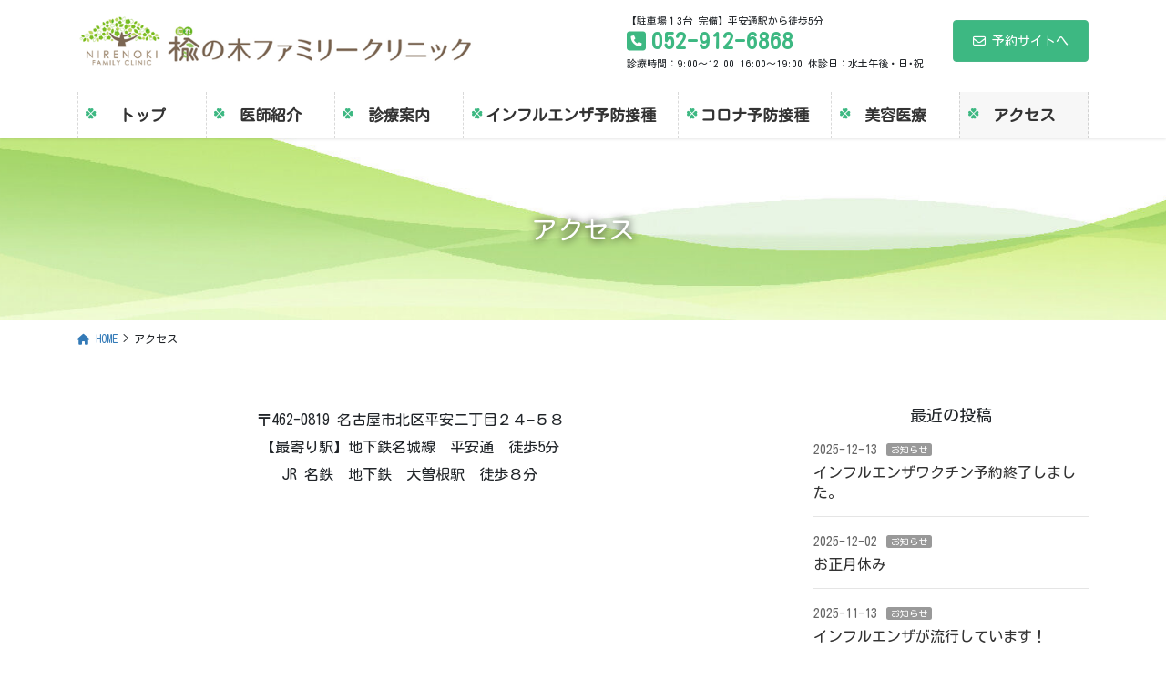

--- FILE ---
content_type: text/html; charset=UTF-8
request_url: https://nirenoki-clinic.com/access
body_size: 12916
content:
<!DOCTYPE html>
<html lang="ja">
<head>
<meta charset="utf-8">
<meta http-equiv="X-UA-Compatible" content="IE=edge">
<meta name="viewport" content="width=device-width, initial-scale=1">
<title>アクセス | 大曽根･平安通の内科・小児科の「楡の木ファミリークリニック」</title>
<meta name='robots' content='max-image-preview:large' />
<link rel='dns-prefetch' href='//webfonts.xserver.jp' />
<link rel='dns-prefetch' href='//www.googletagmanager.com' />
<link rel='dns-prefetch' href='//s.w.org' />
<link rel="alternate" type="application/rss+xml" title="大曽根･平安通の内科・小児科の「楡の木ファミリークリニック」 &raquo; フィード" href="https://nirenoki-clinic.com/feed" />
<link rel="alternate" type="application/rss+xml" title="大曽根･平安通の内科・小児科の「楡の木ファミリークリニック」 &raquo; コメントフィード" href="https://nirenoki-clinic.com/comments/feed" />
<meta name="description" content="〒462-0819 名古屋市北区平安二丁目２４−５８【最寄り駅】地下鉄名城線　平安通　徒歩5分JR 名鉄　地下鉄　大曽根駅　徒歩８分&nbsp;" /><script type="text/javascript">
window._wpemojiSettings = {"baseUrl":"https:\/\/s.w.org\/images\/core\/emoji\/14.0.0\/72x72\/","ext":".png","svgUrl":"https:\/\/s.w.org\/images\/core\/emoji\/14.0.0\/svg\/","svgExt":".svg","source":{"concatemoji":"https:\/\/nirenoki-clinic.com\/wp-includes\/js\/wp-emoji-release.min.js?ver=6.0.11"}};
/*! This file is auto-generated */
!function(e,a,t){var n,r,o,i=a.createElement("canvas"),p=i.getContext&&i.getContext("2d");function s(e,t){var a=String.fromCharCode,e=(p.clearRect(0,0,i.width,i.height),p.fillText(a.apply(this,e),0,0),i.toDataURL());return p.clearRect(0,0,i.width,i.height),p.fillText(a.apply(this,t),0,0),e===i.toDataURL()}function c(e){var t=a.createElement("script");t.src=e,t.defer=t.type="text/javascript",a.getElementsByTagName("head")[0].appendChild(t)}for(o=Array("flag","emoji"),t.supports={everything:!0,everythingExceptFlag:!0},r=0;r<o.length;r++)t.supports[o[r]]=function(e){if(!p||!p.fillText)return!1;switch(p.textBaseline="top",p.font="600 32px Arial",e){case"flag":return s([127987,65039,8205,9895,65039],[127987,65039,8203,9895,65039])?!1:!s([55356,56826,55356,56819],[55356,56826,8203,55356,56819])&&!s([55356,57332,56128,56423,56128,56418,56128,56421,56128,56430,56128,56423,56128,56447],[55356,57332,8203,56128,56423,8203,56128,56418,8203,56128,56421,8203,56128,56430,8203,56128,56423,8203,56128,56447]);case"emoji":return!s([129777,127995,8205,129778,127999],[129777,127995,8203,129778,127999])}return!1}(o[r]),t.supports.everything=t.supports.everything&&t.supports[o[r]],"flag"!==o[r]&&(t.supports.everythingExceptFlag=t.supports.everythingExceptFlag&&t.supports[o[r]]);t.supports.everythingExceptFlag=t.supports.everythingExceptFlag&&!t.supports.flag,t.DOMReady=!1,t.readyCallback=function(){t.DOMReady=!0},t.supports.everything||(n=function(){t.readyCallback()},a.addEventListener?(a.addEventListener("DOMContentLoaded",n,!1),e.addEventListener("load",n,!1)):(e.attachEvent("onload",n),a.attachEvent("onreadystatechange",function(){"complete"===a.readyState&&t.readyCallback()})),(e=t.source||{}).concatemoji?c(e.concatemoji):e.wpemoji&&e.twemoji&&(c(e.twemoji),c(e.wpemoji)))}(window,document,window._wpemojiSettings);
</script>
<style type="text/css">
img.wp-smiley,
img.emoji {
	display: inline !important;
	border: none !important;
	box-shadow: none !important;
	height: 1em !important;
	width: 1em !important;
	margin: 0 0.07em !important;
	vertical-align: -0.1em !important;
	background: none !important;
	padding: 0 !important;
}
</style>
	<link rel='stylesheet' id='vkExUnit_common_style-css'  href='https://nirenoki-clinic.com/wp-content/plugins/vk-all-in-one-expansion-unit/assets/css/vkExUnit_style.css?ver=9.81.3.0' type='text/css' media='all' />
<style id='vkExUnit_common_style-inline-css' type='text/css'>
:root {--ver_page_top_button_url:url(https://nirenoki-clinic.com/wp-content/plugins/vk-all-in-one-expansion-unit/assets/images/to-top-btn-icon.svg);}@font-face {font-weight: normal;font-style: normal;font-family: "vk_sns";src: url("https://nirenoki-clinic.com/wp-content/plugins/vk-all-in-one-expansion-unit/inc/sns/icons/fonts/vk_sns.eot?-bq20cj");src: url("https://nirenoki-clinic.com/wp-content/plugins/vk-all-in-one-expansion-unit/inc/sns/icons/fonts/vk_sns.eot?#iefix-bq20cj") format("embedded-opentype"),url("https://nirenoki-clinic.com/wp-content/plugins/vk-all-in-one-expansion-unit/inc/sns/icons/fonts/vk_sns.woff?-bq20cj") format("woff"),url("https://nirenoki-clinic.com/wp-content/plugins/vk-all-in-one-expansion-unit/inc/sns/icons/fonts/vk_sns.ttf?-bq20cj") format("truetype"),url("https://nirenoki-clinic.com/wp-content/plugins/vk-all-in-one-expansion-unit/inc/sns/icons/fonts/vk_sns.svg?-bq20cj#vk_sns") format("svg");}
</style>
<link rel='stylesheet' id='wp-block-library-css'  href='https://nirenoki-clinic.com/wp-includes/css/dist/block-library/style.min.css?ver=6.0.11' type='text/css' media='all' />
<style id='global-styles-inline-css' type='text/css'>
body{--wp--preset--color--black: #000000;--wp--preset--color--cyan-bluish-gray: #abb8c3;--wp--preset--color--white: #ffffff;--wp--preset--color--pale-pink: #f78da7;--wp--preset--color--vivid-red: #cf2e2e;--wp--preset--color--luminous-vivid-orange: #ff6900;--wp--preset--color--luminous-vivid-amber: #fcb900;--wp--preset--color--light-green-cyan: #7bdcb5;--wp--preset--color--vivid-green-cyan: #00d084;--wp--preset--color--pale-cyan-blue: #8ed1fc;--wp--preset--color--vivid-cyan-blue: #0693e3;--wp--preset--color--vivid-purple: #9b51e0;--wp--preset--gradient--vivid-cyan-blue-to-vivid-purple: linear-gradient(135deg,rgba(6,147,227,1) 0%,rgb(155,81,224) 100%);--wp--preset--gradient--light-green-cyan-to-vivid-green-cyan: linear-gradient(135deg,rgb(122,220,180) 0%,rgb(0,208,130) 100%);--wp--preset--gradient--luminous-vivid-amber-to-luminous-vivid-orange: linear-gradient(135deg,rgba(252,185,0,1) 0%,rgba(255,105,0,1) 100%);--wp--preset--gradient--luminous-vivid-orange-to-vivid-red: linear-gradient(135deg,rgba(255,105,0,1) 0%,rgb(207,46,46) 100%);--wp--preset--gradient--very-light-gray-to-cyan-bluish-gray: linear-gradient(135deg,rgb(238,238,238) 0%,rgb(169,184,195) 100%);--wp--preset--gradient--cool-to-warm-spectrum: linear-gradient(135deg,rgb(74,234,220) 0%,rgb(151,120,209) 20%,rgb(207,42,186) 40%,rgb(238,44,130) 60%,rgb(251,105,98) 80%,rgb(254,248,76) 100%);--wp--preset--gradient--blush-light-purple: linear-gradient(135deg,rgb(255,206,236) 0%,rgb(152,150,240) 100%);--wp--preset--gradient--blush-bordeaux: linear-gradient(135deg,rgb(254,205,165) 0%,rgb(254,45,45) 50%,rgb(107,0,62) 100%);--wp--preset--gradient--luminous-dusk: linear-gradient(135deg,rgb(255,203,112) 0%,rgb(199,81,192) 50%,rgb(65,88,208) 100%);--wp--preset--gradient--pale-ocean: linear-gradient(135deg,rgb(255,245,203) 0%,rgb(182,227,212) 50%,rgb(51,167,181) 100%);--wp--preset--gradient--electric-grass: linear-gradient(135deg,rgb(202,248,128) 0%,rgb(113,206,126) 100%);--wp--preset--gradient--midnight: linear-gradient(135deg,rgb(2,3,129) 0%,rgb(40,116,252) 100%);--wp--preset--duotone--dark-grayscale: url('#wp-duotone-dark-grayscale');--wp--preset--duotone--grayscale: url('#wp-duotone-grayscale');--wp--preset--duotone--purple-yellow: url('#wp-duotone-purple-yellow');--wp--preset--duotone--blue-red: url('#wp-duotone-blue-red');--wp--preset--duotone--midnight: url('#wp-duotone-midnight');--wp--preset--duotone--magenta-yellow: url('#wp-duotone-magenta-yellow');--wp--preset--duotone--purple-green: url('#wp-duotone-purple-green');--wp--preset--duotone--blue-orange: url('#wp-duotone-blue-orange');--wp--preset--font-size--small: 13px;--wp--preset--font-size--medium: 20px;--wp--preset--font-size--large: 36px;--wp--preset--font-size--x-large: 42px;}.has-black-color{color: var(--wp--preset--color--black) !important;}.has-cyan-bluish-gray-color{color: var(--wp--preset--color--cyan-bluish-gray) !important;}.has-white-color{color: var(--wp--preset--color--white) !important;}.has-pale-pink-color{color: var(--wp--preset--color--pale-pink) !important;}.has-vivid-red-color{color: var(--wp--preset--color--vivid-red) !important;}.has-luminous-vivid-orange-color{color: var(--wp--preset--color--luminous-vivid-orange) !important;}.has-luminous-vivid-amber-color{color: var(--wp--preset--color--luminous-vivid-amber) !important;}.has-light-green-cyan-color{color: var(--wp--preset--color--light-green-cyan) !important;}.has-vivid-green-cyan-color{color: var(--wp--preset--color--vivid-green-cyan) !important;}.has-pale-cyan-blue-color{color: var(--wp--preset--color--pale-cyan-blue) !important;}.has-vivid-cyan-blue-color{color: var(--wp--preset--color--vivid-cyan-blue) !important;}.has-vivid-purple-color{color: var(--wp--preset--color--vivid-purple) !important;}.has-black-background-color{background-color: var(--wp--preset--color--black) !important;}.has-cyan-bluish-gray-background-color{background-color: var(--wp--preset--color--cyan-bluish-gray) !important;}.has-white-background-color{background-color: var(--wp--preset--color--white) !important;}.has-pale-pink-background-color{background-color: var(--wp--preset--color--pale-pink) !important;}.has-vivid-red-background-color{background-color: var(--wp--preset--color--vivid-red) !important;}.has-luminous-vivid-orange-background-color{background-color: var(--wp--preset--color--luminous-vivid-orange) !important;}.has-luminous-vivid-amber-background-color{background-color: var(--wp--preset--color--luminous-vivid-amber) !important;}.has-light-green-cyan-background-color{background-color: var(--wp--preset--color--light-green-cyan) !important;}.has-vivid-green-cyan-background-color{background-color: var(--wp--preset--color--vivid-green-cyan) !important;}.has-pale-cyan-blue-background-color{background-color: var(--wp--preset--color--pale-cyan-blue) !important;}.has-vivid-cyan-blue-background-color{background-color: var(--wp--preset--color--vivid-cyan-blue) !important;}.has-vivid-purple-background-color{background-color: var(--wp--preset--color--vivid-purple) !important;}.has-black-border-color{border-color: var(--wp--preset--color--black) !important;}.has-cyan-bluish-gray-border-color{border-color: var(--wp--preset--color--cyan-bluish-gray) !important;}.has-white-border-color{border-color: var(--wp--preset--color--white) !important;}.has-pale-pink-border-color{border-color: var(--wp--preset--color--pale-pink) !important;}.has-vivid-red-border-color{border-color: var(--wp--preset--color--vivid-red) !important;}.has-luminous-vivid-orange-border-color{border-color: var(--wp--preset--color--luminous-vivid-orange) !important;}.has-luminous-vivid-amber-border-color{border-color: var(--wp--preset--color--luminous-vivid-amber) !important;}.has-light-green-cyan-border-color{border-color: var(--wp--preset--color--light-green-cyan) !important;}.has-vivid-green-cyan-border-color{border-color: var(--wp--preset--color--vivid-green-cyan) !important;}.has-pale-cyan-blue-border-color{border-color: var(--wp--preset--color--pale-cyan-blue) !important;}.has-vivid-cyan-blue-border-color{border-color: var(--wp--preset--color--vivid-cyan-blue) !important;}.has-vivid-purple-border-color{border-color: var(--wp--preset--color--vivid-purple) !important;}.has-vivid-cyan-blue-to-vivid-purple-gradient-background{background: var(--wp--preset--gradient--vivid-cyan-blue-to-vivid-purple) !important;}.has-light-green-cyan-to-vivid-green-cyan-gradient-background{background: var(--wp--preset--gradient--light-green-cyan-to-vivid-green-cyan) !important;}.has-luminous-vivid-amber-to-luminous-vivid-orange-gradient-background{background: var(--wp--preset--gradient--luminous-vivid-amber-to-luminous-vivid-orange) !important;}.has-luminous-vivid-orange-to-vivid-red-gradient-background{background: var(--wp--preset--gradient--luminous-vivid-orange-to-vivid-red) !important;}.has-very-light-gray-to-cyan-bluish-gray-gradient-background{background: var(--wp--preset--gradient--very-light-gray-to-cyan-bluish-gray) !important;}.has-cool-to-warm-spectrum-gradient-background{background: var(--wp--preset--gradient--cool-to-warm-spectrum) !important;}.has-blush-light-purple-gradient-background{background: var(--wp--preset--gradient--blush-light-purple) !important;}.has-blush-bordeaux-gradient-background{background: var(--wp--preset--gradient--blush-bordeaux) !important;}.has-luminous-dusk-gradient-background{background: var(--wp--preset--gradient--luminous-dusk) !important;}.has-pale-ocean-gradient-background{background: var(--wp--preset--gradient--pale-ocean) !important;}.has-electric-grass-gradient-background{background: var(--wp--preset--gradient--electric-grass) !important;}.has-midnight-gradient-background{background: var(--wp--preset--gradient--midnight) !important;}.has-small-font-size{font-size: var(--wp--preset--font-size--small) !important;}.has-medium-font-size{font-size: var(--wp--preset--font-size--medium) !important;}.has-large-font-size{font-size: var(--wp--preset--font-size--large) !important;}.has-x-large-font-size{font-size: var(--wp--preset--font-size--x-large) !important;}
</style>
<link rel='stylesheet' id='contact-form-7-css'  href='https://nirenoki-clinic.com/wp-content/plugins/contact-form-7/includes/css/styles.css?ver=5.6.3' type='text/css' media='all' />
<link rel='stylesheet' id='veu-cta-css'  href='https://nirenoki-clinic.com/wp-content/plugins/vk-all-in-one-expansion-unit/inc/call-to-action/package/css/style.css?ver=9.81.3.0' type='text/css' media='all' />
<link rel='stylesheet' id='bootstrap-4-style-css'  href='https://nirenoki-clinic.com/wp-content/themes/lightning-pro/library/bootstrap-4/css/bootstrap.min.css?ver=4.5.0' type='text/css' media='all' />
<link rel='stylesheet' id='lightning-common-style-css'  href='https://nirenoki-clinic.com/wp-content/themes/lightning-pro/assets/css/common.css?ver=8.17.1' type='text/css' media='all' />
<style id='lightning-common-style-inline-css' type='text/css'>
/* vk-mobile-nav */:root {--vk-mobile-nav-menu-btn-bg-src: url("https://nirenoki-clinic.com/wp-content/themes/lightning-pro/inc/vk-mobile-nav/package/images/vk-menu-btn-black.svg");--vk-mobile-nav-menu-btn-close-bg-src: url("https://nirenoki-clinic.com/wp-content/themes/lightning-pro/inc/vk-mobile-nav/package/images/vk-menu-close-black.svg");--vk-menu-acc-icon-open-black-bg-src: url("https://nirenoki-clinic.com/wp-content/themes/lightning-pro/inc/vk-mobile-nav/package/images/vk-menu-acc-icon-open-black.svg");--vk-menu-acc-icon-open-white-bg-src: url("https://nirenoki-clinic.com/wp-content/themes/lightning-pro/inc/vk-mobile-nav/package/images/vk-menu-acc-icon-open-white.svg");--vk-menu-acc-icon-close-black-bg-src: url("https://nirenoki-clinic.com/wp-content/themes/lightning-pro/inc/vk-mobile-nav/package/images/vk-menu-close-black.svg");--vk-menu-acc-icon-close-white-bg-src: url("https://nirenoki-clinic.com/wp-content/themes/lightning-pro/inc/vk-mobile-nav/package/images/vk-menu-close-white.svg");}
</style>
<link rel='stylesheet' id='lightning-design-style-css'  href='https://nirenoki-clinic.com/wp-content/plugins/lightning-skin-pale/bs4/css/style.css?ver=8.1.9' type='text/css' media='all' />
<style id='lightning-design-style-inline-css' type='text/css'>
/* ltg common custom */:root {--vk-menu-acc-btn-border-color:#333;--vk-color-primary:#3db882;--color-key:#3db882;--color-key-dark:#49b787;}.bbp-submit-wrapper .button.submit { background-color:#49b787 ; }.bbp-submit-wrapper .button.submit:hover { background-color:#3db882 ; }.veu_color_txt_key { color:#49b787 ; }.veu_color_bg_key { background-color:#49b787 ; }.veu_color_border_key { border-color:#49b787 ; }.btn-default { border-color:#3db882;color:#3db882;}.btn-default:focus,.btn-default:hover { border-color:#3db882;background-color: #3db882; }.wp-block-search__button,.btn-primary { background-color:#3db882;border-color:#49b787; }.wp-block-search__button:focus,.wp-block-search__button:hover,.btn-primary:not(:disabled):not(.disabled):active,.btn-primary:focus,.btn-primary:hover { background-color:#49b787;border-color:#3db882; }.btn-outline-primary { color : #3db882 ; border-color:#3db882; }.btn-outline-primary:not(:disabled):not(.disabled):active,.btn-outline-primary:focus,.btn-outline-primary:hover { color : #fff; background-color:#3db882;border-color:#49b787; }a { color:#337ab7; }
/* Pro Title Design */ h2,.mainSection .cart_totals h2,h2.mainSection-title { background-color:unset;position: relative;border:none;padding:unset;margin-left: auto;margin-right: auto;border-radius:unset;outline: unset;outline-offset: unset;box-shadow: unset;content:none;overflow: unset;text-align:center;}h2 a,.mainSection .cart_totals h2 a,h2.mainSection-title a { color:#333;}h2::before,.mainSection .cart_totals h2::before,h2.mainSection-title::before { background-color:unset;position: relative;border:none;padding:unset;margin-left: auto;margin-right: auto;border-radius:unset;outline: unset;outline-offset: unset;box-shadow: unset;content:none;overflow: unset;}h2::after,.mainSection .cart_totals h2::after,h2.mainSection-title::after { background-color:unset;position: relative;border:none;padding:unset;margin-left: auto;margin-right: auto;border-radius:unset;outline: unset;outline-offset: unset;box-shadow: unset;content:none;overflow: unset;}.siteContent .subSection-title,.siteContent .widget .subSection-title { background-color:unset;position: relative;border:none;padding:unset;margin-left: auto;margin-right: auto;border-radius:unset;outline: unset;outline-offset: unset;box-shadow: unset;content:none;overflow: unset;text-align:center;}.siteContent .subSection-title a,.siteContent .widget .subSection-title a { color:#333;}.siteContent .subSection-title::before,.siteContent .widget .subSection-title::before { background-color:unset;position: relative;border:none;padding:unset;margin-left: auto;margin-right: auto;border-radius:unset;outline: unset;outline-offset: unset;box-shadow: unset;content:none;overflow: unset;}.siteContent .subSection-title::after,.siteContent .widget .subSection-title::after { background-color:unset;position: relative;border:none;padding:unset;margin-left: auto;margin-right: auto;border-radius:unset;outline: unset;outline-offset: unset;box-shadow: unset;content:none;overflow: unset;}.siteFooter .subSection-title { background-color:unset;position: relative;border:none;padding:unset;margin-left: auto;margin-right: auto;border-radius:unset;outline: unset;outline-offset: unset;box-shadow: unset;content:none;overflow: unset;text-align:left;}.siteFooter .subSection-title a { color:#333;}.siteFooter .subSection-title::before { background-color:unset;position: relative;border:none;padding:unset;margin-left: auto;margin-right: auto;border-radius:unset;outline: unset;outline-offset: unset;box-shadow: unset;content:none;overflow: unset;}.siteFooter .subSection-title::after { background-color:unset;position: relative;border:none;padding:unset;margin-left: auto;margin-right: auto;border-radius:unset;outline: unset;outline-offset: unset;box-shadow: unset;content:none;overflow: unset;}h3 { background-color:unset;position: relative;border:none;padding:unset;margin-left: auto;margin-right: auto;border-radius:unset;outline: unset;outline-offset: unset;box-shadow: unset;content:none;overflow: unset;color:#333;border:none;padding: 0.6em 0.7em 0.5em;margin-bottom:1.2em;border-left:solid 2px #3db882;background-color:transparent;text-align:left;}h3 a { color:#333;}h3::before { background-color:unset;position: relative;border:none;padding:unset;margin-left: auto;margin-right: auto;border-radius:unset;outline: unset;outline-offset: unset;box-shadow: unset;content:none;overflow: unset;}h3::after { background-color:unset;position: relative;border:none;padding:unset;margin-left: auto;margin-right: auto;border-radius:unset;outline: unset;outline-offset: unset;box-shadow: unset;content:none;overflow: unset;}h4 { background-color:unset;position: relative;border:none;padding:unset;margin-left: auto;margin-right: auto;border-radius:unset;outline: unset;outline-offset: unset;box-shadow: unset;content:none;overflow: unset;color:#333;padding: 0.6em 0 0.5em;margin-bottom:1.2em;border-bottom: 1px solid #ccc;background-color:transparent;text-align:left;}h4 a { color:#333;}h4::before { background-color:unset;position: relative;border:none;padding:unset;margin-left: auto;margin-right: auto;border-radius:unset;outline: unset;outline-offset: unset;box-shadow: unset;content:none;overflow: unset;}h4::after { background-color:unset;position: relative;border:none;padding:unset;margin-left: auto;margin-right: auto;border-radius:unset;outline: unset;outline-offset: unset;box-shadow: unset;content:none;overflow: unset;content: "";line-height: 0;display: block;overflow: hidden;position: absolute;left:0;bottom: -1px;width: 30%;border-bottom: 1px solid #3db882;margin-left: 0;height:inherit;}h5 { background-color:unset;position: relative;border:none;padding:unset;margin-left: auto;margin-right: auto;border-radius:unset;outline: unset;outline-offset: unset;box-shadow: unset;content:none;overflow: unset;color:#333;border:none;display: flex;align-items: center;text-align: center;margin-bottom:1.2em;padding:0;}h5 a { color:#333;}h5::before { content: "";flex-grow: 1;border-bottom: 1px solid #333;margin-right: 1em;top: unset;position: unset;width: unset;border-top: none;}h5::after { content: "";flex-grow: 1;border-bottom: 1px solid #333;margin-left: 1em;bottom: unset;position: unset;width: unset;border-top: none;}h6 { background-color:unset;position: relative;border:none;padding:unset;margin-left: auto;margin-right: auto;border-radius:unset;outline: unset;outline-offset: unset;box-shadow: unset;content:none;overflow: unset;background-color:#3db882;padding: 0.6em 0.7em 0.5em;margin-bottom:1.2em;color:#fff;border-radius:4px;}h6 a { color:#fff;}h6::before { background-color:unset;position: relative;border:none;padding:unset;margin-left: auto;margin-right: auto;border-radius:unset;outline: unset;outline-offset: unset;box-shadow: unset;content:none;overflow: unset;}h6::after { background-color:unset;position: relative;border:none;padding:unset;margin-left: auto;margin-right: auto;border-radius:unset;outline: unset;outline-offset: unset;box-shadow: unset;content:none;overflow: unset;}
/* page header */:root{--vk-page-header-url : url(https://nirenoki-clinic.com/wp-content/uploads/2021/09/5012629_m-e1631782680976.jpg);}@media ( max-width:575.98px ){:root{--vk-page-header-url : url(https://nirenoki-clinic.com/wp-content/uploads/2021/09/5012629_m-e1631782680976.jpg);}}.page-header{ position:relative;color:#ffffff;text-shadow:0px 0px 10px #0a0a0a;text-align:center;background-color:#ffffff;background: var(--vk-page-header-url, url(https://nirenoki-clinic.com/wp-content/uploads/2021/09/5012629_m-e1631782680976.jpg) ) no-repeat 50% center;background-size: cover;}
/* Font switch */.navbar-brand.siteHeader_logo{ font-family:"Kosugi Maru",sans-serif;font-display: swap;}.gMenu_name,.vk-mobile-nav .menu,.mobile-fix-nav-menu{ font-family:"Kosugi Maru",sans-serif;font-display: swap;}.gMenu_description{ font-family:"Kosugi Maru",sans-serif;font-display: swap;}h1,h2,h3,h4,h5,h6,dt,.page-header_pageTitle,.mainSection-title,.subSection-title,.veu_leadTxt,.lead{ font-family:"Kosugi Maru",sans-serif;font-display: swap;}body{ font-family:"Kosugi Maru",sans-serif;font-display: swap;}
.vk-campaign-text{background:#eab010;color:#fff;}.vk-campaign-text_btn,.vk-campaign-text_btn:link,.vk-campaign-text_btn:visited,.vk-campaign-text_btn:focus,.vk-campaign-text_btn:active{background:#fff;color:#4c4c4c;}a.vk-campaign-text_btn:hover{background:#eab010;color:#fff;}.vk-campaign-text_link,.vk-campaign-text_link:link,.vk-campaign-text_link:hover,.vk-campaign-text_link:visited,.vk-campaign-text_link:active,.vk-campaign-text_link:focus{color:#fff;}
.siteFooter {background-color:#ffffff;color:#0a0a0a;}.siteFooter .nav li a,.siteFooter .widget a,.siteFooter a {color:#0a0a0a;}
</style>
<link rel='stylesheet' id='lightning-theme-style-css'  href='https://nirenoki-clinic.com/wp-content/themes/lightning-pro/style.css?ver=8.17.1' type='text/css' media='all' />
<link rel='stylesheet' id='vk-media-posts-style-css'  href='https://nirenoki-clinic.com/wp-content/themes/lightning-pro/inc/media-posts/package/css/media-posts.css?ver=1.2' type='text/css' media='all' />
<link rel='stylesheet' id='lightning-pale-icons-css'  href='https://nirenoki-clinic.com/wp-content/plugins/lightning-skin-pale/icons/style.css?ver=8.1.9' type='text/css' media='all' />
<link rel='stylesheet' id='vk-font-awesome-css'  href='https://nirenoki-clinic.com/wp-content/themes/lightning-pro/vendor/vektor-inc/font-awesome-versions/src/versions/6/css/all.min.css?ver=6.1.0' type='text/css' media='all' />
<script type='text/javascript' src='https://nirenoki-clinic.com/wp-includes/js/jquery/jquery.min.js?ver=3.6.0' id='jquery-core-js'></script>
<script type='text/javascript' src='https://nirenoki-clinic.com/wp-includes/js/jquery/jquery-migrate.min.js?ver=3.3.2' id='jquery-migrate-js'></script>
<script type='text/javascript' src='//webfonts.xserver.jp/js/xserver.js?ver=1.2.4' id='typesquare_std-js'></script>

<!-- Google アナリティクス スニペット (Site Kit が追加) -->
<script type='text/javascript' src='https://www.googletagmanager.com/gtag/js?id=UA-219974007-1' id='google_gtagjs-js' async></script>
<script type='text/javascript' id='google_gtagjs-js-after'>
window.dataLayer = window.dataLayer || [];function gtag(){dataLayer.push(arguments);}
gtag('set', 'linker', {"domains":["nirenoki-clinic.com"]} );
gtag("js", new Date());
gtag("set", "developer_id.dZTNiMT", true);
gtag("config", "UA-219974007-1", {"anonymize_ip":true});
</script>

<!-- (ここまで) Google アナリティクス スニペット (Site Kit が追加) -->
<link rel="https://api.w.org/" href="https://nirenoki-clinic.com/wp-json/" /><link rel="alternate" type="application/json" href="https://nirenoki-clinic.com/wp-json/wp/v2/pages/37" /><link rel="EditURI" type="application/rsd+xml" title="RSD" href="https://nirenoki-clinic.com/xmlrpc.php?rsd" />
<link rel="wlwmanifest" type="application/wlwmanifest+xml" href="https://nirenoki-clinic.com/wp-includes/wlwmanifest.xml" /> 
<meta name="generator" content="WordPress 6.0.11" />
<link rel="canonical" href="https://nirenoki-clinic.com/access" />
<link rel='shortlink' href='https://nirenoki-clinic.com/?p=37' />
<link rel="alternate" type="application/json+oembed" href="https://nirenoki-clinic.com/wp-json/oembed/1.0/embed?url=https%3A%2F%2Fnirenoki-clinic.com%2Faccess" />
<link rel="alternate" type="text/xml+oembed" href="https://nirenoki-clinic.com/wp-json/oembed/1.0/embed?url=https%3A%2F%2Fnirenoki-clinic.com%2Faccess&#038;format=xml" />
<meta name="generator" content="Site Kit by Google 1.84.0" /><!-- Analytics by WP Statistics v13.2.6 - https://wp-statistics.com/ -->
<style id="lightning-color-custom-for-plugins" type="text/css">/* ltg theme common */.color_key_bg,.color_key_bg_hover:hover{background-color: #3db882;}.color_key_txt,.color_key_txt_hover:hover{color: #3db882;}.color_key_border,.color_key_border_hover:hover{border-color: #3db882;}.color_key_dark_bg,.color_key_dark_bg_hover:hover{background-color: #49b787;}.color_key_dark_txt,.color_key_dark_txt_hover:hover{color: #49b787;}.color_key_dark_border,.color_key_dark_border_hover:hover{border-color: #49b787;}</style><style id="lightning-pale-custom" type="text/css">/* Pale custom */h2,.h2 { border-top-color: #3db882; }h3,.h3,.veu_card .veu_card_title { border-left-color:#3db882; }h4,.h4 { border-bottom-color:#3db882; }ul.page-numbers li span.page-numbers.current,.page-link dl .post-page-numbers.current { background-color:#3db882; }ul.gMenu>li>a:before,.navbar-brand a:hover,.veu_pageList_ancestor ul.pageList a:hover,.nav>li>a:focus, .nav>li>a:hover,.subSection li a:hover,.subSection li.current-cat>a,.subSection li.current_page_item>a {color: #3db882;}.media .media-body .media-heading a:hover { color: #3db882; }ul.page-numbers li span.page-numbers.current { background-color:#3db882; }.pager li > a { border-color:#3db882; color:#3db882; }.pager li > a:hover { background-color:#3db882; color:#fff; }dl dt:before { color:#3db882; }dl.veu_qaItem dt:before{background-color: #3db882;}dl.veu_qaItem dd:before {border-color: #3db882;color: #3db882;}.page-header { background-color:#3db882; }.veu_pageList_ancestor ul.pageList .current_page_item>a,.veu_leadTxt,.entry-body .leadTxt,.veu_color_txt_key {color:#3db882;}.veu_adminEdit .btn-default {color: #3db882;border-color:#3db882;}.veu_3prArea .linkurl a:focus,.veu_3prArea .linkurl a:hover,.btn-primary:focus,.btn-primary:hover {border-color: #49b787;background-color: #49b787;}.btn-default{border-color: #3db882;color: #3db882;}.btn-default:focus,.btn-default:hover{border-color:#49b787;background-color:#49b787;}.page_top_btn {box-shadow: 0 0 0 1px #49b787;background-color:#3db882;　}@media (min-width: 992px){ul.gMenu > li .gMenu_description { color: #3db882; }ul.gMenu > li:hover > a .gMenu_description,ul.gMenu > li.current-post-ancestor > a .gMenu_description,ul.gMenu > li.current-menu-item > a .gMenu_description,ul.gMenu > li.current-menu-parent > a .gMenu_description,ul.gMenu > li.current-menu-ancestor > a .gMenu_description,ul.gMenu > li.current_page_parent > a .gMenu_description,ul.gMenu > li.current_page_ancestor > a .gMenu_description { color: #3db882; }ul.gMenu a:hover { color: #3db882; }ul.gMenu > li > ul.sub-menu { background-color:#49b787 }ul.gMenu > li > ul.sub-menu li a{ border-bottom:1px solid #49b787; }ul.gMenu > li > ul.sub-menu li a {background-color: #3db882;}ul.gMenu > li > ul.sub-menu li a:hover{ background-color: #49b787;}}@media (min-width: 768px){ul.gMenu > li > a:hover .gMenu_description { color: #3db882; }}@media (max-width: 992px){ul.gMenu>li .sub-menu li a:before,.vk-mobile-nav nav ul li a:before,.vk-mobile-nav nav ul li .sub-menu li a:before { color: #3db882; }}.siteContent .btn-default:after { border-color: #3db882;}.siteContent .btn-primary,.siteContent a:after.btn-primary{ border-color: #3db882;}.siteContent .btn-primar:hover{ border-color: #49b787;}.siteContent .btn-primary:focus:after,.siteContent .btn-primary:hover:after { border-color:#3db882; }ul.page-numbers li span.page-numbers.current{ background-color:#3db882 }.pager li > a:hover{ background-color: #3db882; color: #fff; }.veu_3prArea .btn-default:after { color:#3db882; }.veu_sitemap .sitemap-col .link-list li a:hover { color: #3db882; }footer .widget_pages ul li a:hover,.widget_nav_menu ul li a:hover,.widget_archive ul li a:hover,.widget_categories ul li a:hover,.widget_recent_entries ul li a:hover{ color: #3db882; }.veu_newPosts ul.postList li .taxonomies a{ color:#3db882; border-color:#3db882; }.veu_newPosts ul.postList li .taxonomies a:hover{ background-color:#3db882; border-color:#3db882; }.mainSection .veu_newPosts.pt_0 .media-body .media-taxonomy a:hover{ color: #3db882; }.mainSection .veu_newPosts.pt_0 .media-body .media-taxonomy:after{ border-top: solid 1px #3db882; }.media .media-body .media-heading a:hover{ color: #3db882; }.device-pc .gMenu > li > a { padding-left:2em;padding-right:2em; }ul.gMenu>li>a:before {content: "\e900"; font-family: "icomoon"; speak: none; font-style: normal; font-weight: normal; font-variant: normal; position: absolute; top: 35%; text-transform: none; line-height: 1; margin-right: 0.4em; -webkit-font-smoothing: antialiased; -moz-osx-font-smoothing: grayscale;}@media (max-width: 992px){.vk-mobile-nav nav>ul>li>a { padding-left:1.5em; }.vk-mobile-nav nav>ul>li>a:before { content: "\e900"; font-family: "icomoon"; speak: none; font-style: normal; font-weight: normal; font-variant: normal; position: absolute; top: 35%; left: 0; text-transform: none; line-height: 1; margin-right: 0.4em; -webkit-font-smoothing: antialiased; -moz-osx-font-smoothing: grayscale;}}:root {--g_nav_main_acc_icon_open_url:url(https://nirenoki-clinic.com/wp-content/themes/lightning-pro/inc/vk-mobile-nav/package/images/vk-menu-acc-icon-open-black.svg);--g_nav_main_acc_icon_close_url: url(https://nirenoki-clinic.com/wp-content/themes/lightning-pro/inc/vk-mobile-nav/package/images/vk-menu-close-black.svg);--g_nav_sub_acc_icon_open_url: url(https://nirenoki-clinic.com/wp-content/themes/lightning-pro/inc/vk-mobile-nav/package/images/vk-menu-acc-icon-open-white.svg);--g_nav_sub_acc_icon_close_url: url(https://nirenoki-clinic.com/wp-content/themes/lightning-pro/inc/vk-mobile-nav/package/images/vk-menu-close-white.svg);}</style>
<!-- Google AdSense スニペット (Site Kit が追加) -->
<meta name="google-adsense-platform-account" content="ca-host-pub-2644536267352236">
<meta name="google-adsense-platform-domain" content="sitekit.withgoogle.com">
<!-- (ここまで) Google AdSense スニペット (Site Kit が追加) -->
<style type="text/css" id="custom-background-css">
body.custom-background { background-color: #ffffff; }
</style>
	<link rel="icon" href="https://nirenoki-clinic.com/wp-content/uploads/2021/10/cropped-ファビコン-32x32.jpg" sizes="32x32" />
<link rel="icon" href="https://nirenoki-clinic.com/wp-content/uploads/2021/10/cropped-ファビコン-192x192.jpg" sizes="192x192" />
<link rel="apple-touch-icon" href="https://nirenoki-clinic.com/wp-content/uploads/2021/10/cropped-ファビコン-180x180.jpg" />
<meta name="msapplication-TileImage" content="https://nirenoki-clinic.com/wp-content/uploads/2021/10/cropped-ファビコン-270x270.jpg" />
<style type="text/css">/* VK CSS Customize */.navbar-brand img {max-height: 60px;}.siteHeader_sub { width: unset; }.veu_3prArea .prArea+.prArea{ border-left: solid 0px}.gMenu>li .gMenu_name { font-size: 17px; display: block; white-space: nowrap;}.btn-block{width: 60%;margin: auto;}@media (max-width: 767px){.btn-block{width: 100%;margin: auto;}}@media (max-width: 767px){.alignleft, img.alignleft{float:none;display:block;margin: auto;}.alignright, img.alignright{float:none;display:block;margin: auto;}}/* End VK CSS Customize */</style>
			
</head>
<body data-rsssl=1 class="page-template-default page page-id-37 custom-background post-name-access post-type-page sidebar-fix sidebar-fix-priority-bottom bootstrap4 device-pc fa_v6_css mobile-fix-nav_add_menu_btn mobile-fix-nav_enable">
<a class="skip-link screen-reader-text" href="#main">コンテンツに移動</a>
<a class="skip-link screen-reader-text" href="#vk-mobile-nav">ナビゲーションに移動</a>
<svg xmlns="http://www.w3.org/2000/svg" viewBox="0 0 0 0" width="0" height="0" focusable="false" role="none" style="visibility: hidden; position: absolute; left: -9999px; overflow: hidden;" ><defs><filter id="wp-duotone-dark-grayscale"><feColorMatrix color-interpolation-filters="sRGB" type="matrix" values=" .299 .587 .114 0 0 .299 .587 .114 0 0 .299 .587 .114 0 0 .299 .587 .114 0 0 " /><feComponentTransfer color-interpolation-filters="sRGB" ><feFuncR type="table" tableValues="0 0.49803921568627" /><feFuncG type="table" tableValues="0 0.49803921568627" /><feFuncB type="table" tableValues="0 0.49803921568627" /><feFuncA type="table" tableValues="1 1" /></feComponentTransfer><feComposite in2="SourceGraphic" operator="in" /></filter></defs></svg><svg xmlns="http://www.w3.org/2000/svg" viewBox="0 0 0 0" width="0" height="0" focusable="false" role="none" style="visibility: hidden; position: absolute; left: -9999px; overflow: hidden;" ><defs><filter id="wp-duotone-grayscale"><feColorMatrix color-interpolation-filters="sRGB" type="matrix" values=" .299 .587 .114 0 0 .299 .587 .114 0 0 .299 .587 .114 0 0 .299 .587 .114 0 0 " /><feComponentTransfer color-interpolation-filters="sRGB" ><feFuncR type="table" tableValues="0 1" /><feFuncG type="table" tableValues="0 1" /><feFuncB type="table" tableValues="0 1" /><feFuncA type="table" tableValues="1 1" /></feComponentTransfer><feComposite in2="SourceGraphic" operator="in" /></filter></defs></svg><svg xmlns="http://www.w3.org/2000/svg" viewBox="0 0 0 0" width="0" height="0" focusable="false" role="none" style="visibility: hidden; position: absolute; left: -9999px; overflow: hidden;" ><defs><filter id="wp-duotone-purple-yellow"><feColorMatrix color-interpolation-filters="sRGB" type="matrix" values=" .299 .587 .114 0 0 .299 .587 .114 0 0 .299 .587 .114 0 0 .299 .587 .114 0 0 " /><feComponentTransfer color-interpolation-filters="sRGB" ><feFuncR type="table" tableValues="0.54901960784314 0.98823529411765" /><feFuncG type="table" tableValues="0 1" /><feFuncB type="table" tableValues="0.71764705882353 0.25490196078431" /><feFuncA type="table" tableValues="1 1" /></feComponentTransfer><feComposite in2="SourceGraphic" operator="in" /></filter></defs></svg><svg xmlns="http://www.w3.org/2000/svg" viewBox="0 0 0 0" width="0" height="0" focusable="false" role="none" style="visibility: hidden; position: absolute; left: -9999px; overflow: hidden;" ><defs><filter id="wp-duotone-blue-red"><feColorMatrix color-interpolation-filters="sRGB" type="matrix" values=" .299 .587 .114 0 0 .299 .587 .114 0 0 .299 .587 .114 0 0 .299 .587 .114 0 0 " /><feComponentTransfer color-interpolation-filters="sRGB" ><feFuncR type="table" tableValues="0 1" /><feFuncG type="table" tableValues="0 0.27843137254902" /><feFuncB type="table" tableValues="0.5921568627451 0.27843137254902" /><feFuncA type="table" tableValues="1 1" /></feComponentTransfer><feComposite in2="SourceGraphic" operator="in" /></filter></defs></svg><svg xmlns="http://www.w3.org/2000/svg" viewBox="0 0 0 0" width="0" height="0" focusable="false" role="none" style="visibility: hidden; position: absolute; left: -9999px; overflow: hidden;" ><defs><filter id="wp-duotone-midnight"><feColorMatrix color-interpolation-filters="sRGB" type="matrix" values=" .299 .587 .114 0 0 .299 .587 .114 0 0 .299 .587 .114 0 0 .299 .587 .114 0 0 " /><feComponentTransfer color-interpolation-filters="sRGB" ><feFuncR type="table" tableValues="0 0" /><feFuncG type="table" tableValues="0 0.64705882352941" /><feFuncB type="table" tableValues="0 1" /><feFuncA type="table" tableValues="1 1" /></feComponentTransfer><feComposite in2="SourceGraphic" operator="in" /></filter></defs></svg><svg xmlns="http://www.w3.org/2000/svg" viewBox="0 0 0 0" width="0" height="0" focusable="false" role="none" style="visibility: hidden; position: absolute; left: -9999px; overflow: hidden;" ><defs><filter id="wp-duotone-magenta-yellow"><feColorMatrix color-interpolation-filters="sRGB" type="matrix" values=" .299 .587 .114 0 0 .299 .587 .114 0 0 .299 .587 .114 0 0 .299 .587 .114 0 0 " /><feComponentTransfer color-interpolation-filters="sRGB" ><feFuncR type="table" tableValues="0.78039215686275 1" /><feFuncG type="table" tableValues="0 0.94901960784314" /><feFuncB type="table" tableValues="0.35294117647059 0.47058823529412" /><feFuncA type="table" tableValues="1 1" /></feComponentTransfer><feComposite in2="SourceGraphic" operator="in" /></filter></defs></svg><svg xmlns="http://www.w3.org/2000/svg" viewBox="0 0 0 0" width="0" height="0" focusable="false" role="none" style="visibility: hidden; position: absolute; left: -9999px; overflow: hidden;" ><defs><filter id="wp-duotone-purple-green"><feColorMatrix color-interpolation-filters="sRGB" type="matrix" values=" .299 .587 .114 0 0 .299 .587 .114 0 0 .299 .587 .114 0 0 .299 .587 .114 0 0 " /><feComponentTransfer color-interpolation-filters="sRGB" ><feFuncR type="table" tableValues="0.65098039215686 0.40392156862745" /><feFuncG type="table" tableValues="0 1" /><feFuncB type="table" tableValues="0.44705882352941 0.4" /><feFuncA type="table" tableValues="1 1" /></feComponentTransfer><feComposite in2="SourceGraphic" operator="in" /></filter></defs></svg><svg xmlns="http://www.w3.org/2000/svg" viewBox="0 0 0 0" width="0" height="0" focusable="false" role="none" style="visibility: hidden; position: absolute; left: -9999px; overflow: hidden;" ><defs><filter id="wp-duotone-blue-orange"><feColorMatrix color-interpolation-filters="sRGB" type="matrix" values=" .299 .587 .114 0 0 .299 .587 .114 0 0 .299 .587 .114 0 0 .299 .587 .114 0 0 " /><feComponentTransfer color-interpolation-filters="sRGB" ><feFuncR type="table" tableValues="0.098039215686275 1" /><feFuncG type="table" tableValues="0 0.66274509803922" /><feFuncB type="table" tableValues="0.84705882352941 0.41960784313725" /><feFuncA type="table" tableValues="1 1" /></feComponentTransfer><feComposite in2="SourceGraphic" operator="in" /></filter></defs></svg><header class="siteHeader">
		<div class="container siteHeadContainer">
		<div class="navbar-header">
						<p class="navbar-brand siteHeader_logo">
			<a href="https://nirenoki-clinic.com/">
				<span><img src="https://nirenoki-clinic.com/wp-content/uploads/2021/10/ロゴ1008.png" alt="大曽根･平安通の内科・小児科の「楡の木ファミリークリニック」" /></span>
			</a>
			</p>
			<div class="siteHeader_sub"><p class="contact_txt"><span class="contact_txt_catch">【駐車場１3台 完備】平安通駅から徒歩5分</span><span class="contact_txt_tel veu_color_txt_key"><i class="contact_txt_tel_icon fas fa-phone-square"></i>052-912-6868</span><span class="contact_txt_time">診療時間：9:00～12:00 16:00～19:00 休診日：水土午後・日･祝</span></p><div class="contact_btn"><a href="https://qr.digikar-smart.jp/b7fef523-521b-44f1-be26-1a66acaf6823/reserve" class="btn btn-primary" target="_blank"><i class="far fa-envelope"></i>予約サイトへ</a></div></div>		</div>

					<div id="gMenu_outer" class="gMenu_outer">
				<nav class="menu-%e3%83%a1%e3%83%8b%e3%83%a5%e3%83%bc%e4%b8%80%e8%a6%a7-container"><ul id="menu-%e3%83%a1%e3%83%8b%e3%83%a5%e3%83%bc%e4%b8%80%e8%a6%a7" class="menu gMenu vk-menu-acc"><li id="menu-item-47" class="menu-item menu-item-type-custom menu-item-object-custom menu-item-home"><a href="https://nirenoki-clinic.com/"><strong class="gMenu_name">トップ</strong></a></li>
<li id="menu-item-188" class="menu-item menu-item-type-post_type menu-item-object-page"><a href="https://nirenoki-clinic.com/doctor"><strong class="gMenu_name">医師紹介</strong></a></li>
<li id="menu-item-48" class="menu-item menu-item-type-post_type menu-item-object-page menu-item-has-children"><a href="https://nirenoki-clinic.com/hospital"><strong class="gMenu_name">診療案内</strong></a>
<ul class="sub-menu">
	<li id="menu-item-820" class="menu-item menu-item-type-post_type menu-item-object-page"><a href="https://nirenoki-clinic.com/%e7%99%ba%e7%86%b1%e5%a4%96%e6%9d%a5">発熱外来</a></li>
	<li id="menu-item-289" class="menu-item menu-item-type-post_type menu-item-object-page"><a href="https://nirenoki-clinic.com/vaccination">予防接種</a></li>
	<li id="menu-item-50" class="menu-item menu-item-type-post_type menu-item-object-page"><a href="https://nirenoki-clinic.com/medical">医療機器</a></li>
	<li id="menu-item-810" class="menu-item menu-item-type-post_type menu-item-object-page"><a href="https://nirenoki-clinic.com/%e3%81%8b%e3%81%8b%e3%82%8a%e3%81%a4%e3%81%91%e5%8c%bb">かかりつけ医</a></li>
</ul>
</li>
<li id="menu-item-1755" class="menu-item menu-item-type-post_type menu-item-object-page"><a href="https://nirenoki-clinic.com/%e3%82%a4%e3%83%b3%e3%83%95%e3%83%ab%e3%82%a8%e3%83%b3%e3%82%b6%e4%ba%88%e9%98%b2%e6%8e%a5%e7%a8%ae"><strong class="gMenu_name">インフルエンザ予防接種</strong></a></li>
<li id="menu-item-1765" class="menu-item menu-item-type-post_type menu-item-object-page"><a href="https://nirenoki-clinic.com/%e3%82%b3%e3%83%ad%e3%83%8a%e4%ba%88%e9%98%b2%e6%8e%a5%e7%a8%ae"><strong class="gMenu_name">コロナ予防接種</strong></a></li>
<li id="menu-item-1450" class="menu-item menu-item-type-post_type menu-item-object-page"><a href="https://nirenoki-clinic.com/%e7%be%8e%e5%ae%b9%e5%8c%bb%e7%99%82"><strong class="gMenu_name">美容医療</strong></a></li>
<li id="menu-item-49" class="menu-item menu-item-type-post_type menu-item-object-page current-menu-item page_item page-item-37 current_page_item"><a href="https://nirenoki-clinic.com/access"><strong class="gMenu_name">アクセス</strong></a></li>
</ul></nav>			</div>
			</div>
	</header>

<div class="section page-header"><div class="container"><div class="row"><div class="col-md-12">
<h1 class="page-header_pageTitle">
アクセス</h1>
</div></div></div></div><!-- [ /.page-header ] -->


<!-- [ .breadSection ] --><div class="section breadSection"><div class="container"><div class="row"><ol class="breadcrumb" itemscope itemtype="https://schema.org/BreadcrumbList"><li id="panHome" itemprop="itemListElement" itemscope itemtype="http://schema.org/ListItem"><a itemprop="item" href="https://nirenoki-clinic.com/"><span itemprop="name"><i class="fa fa-home"></i> HOME</span></a><meta itemprop="position" content="1" /></li><li><span>アクセス</span><meta itemprop="position" content="2" /></li></ol></div></div></div><!-- [ /.breadSection ] -->

<div class="section siteContent">
<div class="container">
<div class="row">

	<div class="col mainSection mainSection-col-two baseSection vk_posts-mainSection" id="main" role="main">
				<article id="post-37" class="entry entry-full post-37 page type-page status-publish hentry">

	
	
	
	<div class="entry-body">
				<p style="text-align: center;"><span style="font-size: 16px;">〒462-0819 名古屋市北区平安二丁目２４−５８<br />
</span><span style="font-size: 16px;">【最寄り駅】地下鉄名城線　平安通　徒歩5分<br />
JR 名鉄　地下鉄　大曽根駅　徒歩８分</span></p>
<p>&nbsp;</p>
<p><iframe style="border: 0;" src="https://www.google.com/maps/embed?pb=!1m18!1m12!1m3!1d6520.774038312133!2d136.93191766339237!3d35.19682933177295!2m3!1f0!2f0!3f0!3m2!1i1024!2i768!4f13.1!3m3!1m2!1s0x6003710b1ce339b3%3A0xdfb1592de980802d!2z5qWh44Gu5pyo44OV44Kh44Of44Oq44O844Kv44Oq44OL44OD44Kv!5e0!3m2!1sja!2sjp!4v1647326786064!5m2!1sja!2sjp" width="600" height="450" allowfullscreen="allowfullscreen"></iframe></p>
			</div>

	
	
	
	
			
	
		
		
		
		
	
	
</article><!-- [ /#post-37 ] -->
			</div><!-- [ /.mainSection ] -->

			<div class="col subSection sideSection sideSection-col-two baseSection">
						<aside class="widget widget_vkexunit_post_list" id="vkexunit_post_list-3"><div class="veu_postList pt_1"><h1 class="widget-title subSection-title">最近の投稿</h1><ul class="postList"><li id="post-1800">

		<span class="published postList_date postList_meta_items">2025-12-13</span><span class="postList_terms postList_meta_items"><a href="https://nirenoki-clinic.com/archives/category/news" style="background-color:#999999;border:none;color:white;">お知らせ</a></span><span class="postList_title entry-title"><a href="https://nirenoki-clinic.com/archives/1800">インフルエンザワクチン予約終了しました。</a></span></li>
		<li id="post-1792">

		<span class="published postList_date postList_meta_items">2025-12-02</span><span class="postList_terms postList_meta_items"><a href="https://nirenoki-clinic.com/archives/category/news" style="background-color:#999999;border:none;color:white;">お知らせ</a></span><span class="postList_title entry-title"><a href="https://nirenoki-clinic.com/archives/1792">お正月休み</a></span></li>
		<li id="post-1789">

		<span class="published postList_date postList_meta_items">2025-11-13</span><span class="postList_terms postList_meta_items"><a href="https://nirenoki-clinic.com/archives/category/news" style="background-color:#999999;border:none;color:white;">お知らせ</a></span><span class="postList_title entry-title"><a href="https://nirenoki-clinic.com/archives/1789">インフルエンザが流行しています！</a></span></li>
		<li id="post-1776">

		<span class="published postList_date postList_meta_items">2025-10-17</span><span class="postList_terms postList_meta_items"><a href="https://nirenoki-clinic.com/archives/category/news" style="background-color:#999999;border:none;color:white;">お知らせ</a></span><span class="postList_title entry-title"><a href="https://nirenoki-clinic.com/archives/1776">フルミスト（インフルエンザ経鼻生ワクチン）ワクチン在庫僅少</a></span></li>
		<li id="post-1768">

		<span class="published postList_date postList_meta_items">2025-09-30</span><span class="postList_terms postList_meta_items"><a href="https://nirenoki-clinic.com/archives/category/news" style="background-color:#999999;border:none;color:white;">お知らせ</a></span><span class="postList_title entry-title"><a href="https://nirenoki-clinic.com/archives/1768">インフルエンザワクチン土曜午後接種</a></span></li>
		</ul></div></aside><aside class="widget widget_categories" id="categories-3"><h1 class="widget-title subSection-title">カテゴリー</h1>
			<ul>
					<li class="cat-item cat-item-1"><a href="https://nirenoki-clinic.com/archives/category/news">お知らせ (168)</a>
</li>
			</ul>

			</aside>					</div><!-- [ /.subSection ] -->
	

</div><!-- [ /.row ] -->
</div><!-- [ /.container ] -->
</div><!-- [ /.siteContent ] -->

<div class="section sectionBox siteContent_after">
	<div class="container ">
		<div class="row ">
			<div class="col-md-12 ">
			<style type="text/css">#ltg_full_wide_title-3.widget {margin-top:0;margin-bottom:0px;background-repeat:no-repeat;}</style><aside class="widget widget_ltg_full_wide_title" id="ltg_full_wide_title-3"><div class="widget_ltg_full_wide_title_outer" style="background-image: url(&#039;https://nirenoki-clinic.com/wp-content/uploads/2021/09/フッターグラデーション.jpg&#039;);margin-top:0;margin-bottom:-20px;"><h2 class="widget_ltg_full_wide_title_title" style="color:#ffffff;text-shadow:0 0 0.3em #0a0a0a">診療予約はこちら</h2><p style="color:#ffffff;text-shadow:0 0 0.3em #0a0a0a" class="widget_ltg_full_wide_title_caption">Reserve Service</p></div></aside><aside class="widget widget_vkexunit_button" id="vkexunit_button-3">		<div class="veu_button">
			<a class="btn btn-block btn-primary btn-lg" href="https://qr.digikar-smart.jp/b7fef523-521b-44f1-be26-1a66acaf6823/reserve" target="_blank">
			<span class="button_mainText">

			<i class="fas fa-stethoscope font_icon"></i>予約システムへ進む ≫
			</span>
						</a>
		</div>
			</aside>				</div>
		</div>
	</div>
</div>


<footer class="section siteFooter">
					<div class="container sectionBox footerWidget">
			<div class="row">
				<div class="col-md-4"><aside class="widget widget_wp_widget_vkexunit_profile" id="wp_widget_vkexunit_profile-4">
<div class="veu_profile">
<h1 class="widget-title subSection-title">楡の木ファミリークリニック</h1><div class="profile" >
<p class="profile_text">〒462-0819<br />
名古屋市北区平安2-24-58 <br />
【最寄り駅】地下鉄名城線 平安通 徒歩６分<br />
診療時間：9:00～12:00/16:00～19:00<br />
休診日：水曜午後･土曜午後・日曜･祝日<br />
TEL：052-912-6868<br />
<br />
Instagramやってます</p>

<ul class="sns_btns">
<li class="instagram_btn"><a href="https://www.instagram.com/nirenokiclinic0301/" target="_blank" style="border-color:#3db882;background-color:#3db882;"><i class="fab fa-instagram icon" style="color:#fff;"></i></a></li></ul>

</div>
<!-- / .site-profile -->
</div>
</aside></div><div class="col-md-4"><aside class="widget widget_nav_menu" id="nav_menu-4"><h1 class="widget-title subSection-title">メニュー</h1><div class="menu-%e3%83%a1%e3%83%8b%e3%83%a5%e3%83%bc%e4%b8%80%e8%a6%a7-container"><ul id="menu-%e3%83%a1%e3%83%8b%e3%83%a5%e3%83%bc%e4%b8%80%e8%a6%a7-1" class="menu"><li id="menu-item-47" class="menu-item menu-item-type-custom menu-item-object-custom menu-item-home menu-item-47"><a href="https://nirenoki-clinic.com/">トップ</a></li>
<li id="menu-item-188" class="menu-item menu-item-type-post_type menu-item-object-page menu-item-188"><a href="https://nirenoki-clinic.com/doctor">医師紹介</a></li>
<li id="menu-item-48" class="menu-item menu-item-type-post_type menu-item-object-page menu-item-has-children menu-item-48"><a href="https://nirenoki-clinic.com/hospital">診療案内</a>
<ul class="sub-menu">
	<li id="menu-item-820" class="menu-item menu-item-type-post_type menu-item-object-page menu-item-820"><a href="https://nirenoki-clinic.com/%e7%99%ba%e7%86%b1%e5%a4%96%e6%9d%a5">発熱外来</a></li>
	<li id="menu-item-289" class="menu-item menu-item-type-post_type menu-item-object-page menu-item-289"><a href="https://nirenoki-clinic.com/vaccination">予防接種</a></li>
	<li id="menu-item-50" class="menu-item menu-item-type-post_type menu-item-object-page menu-item-50"><a href="https://nirenoki-clinic.com/medical">医療機器</a></li>
	<li id="menu-item-810" class="menu-item menu-item-type-post_type menu-item-object-page menu-item-810"><a href="https://nirenoki-clinic.com/%e3%81%8b%e3%81%8b%e3%82%8a%e3%81%a4%e3%81%91%e5%8c%bb">かかりつけ医</a></li>
</ul>
</li>
<li id="menu-item-1755" class="menu-item menu-item-type-post_type menu-item-object-page menu-item-1755"><a href="https://nirenoki-clinic.com/%e3%82%a4%e3%83%b3%e3%83%95%e3%83%ab%e3%82%a8%e3%83%b3%e3%82%b6%e4%ba%88%e9%98%b2%e6%8e%a5%e7%a8%ae">インフルエンザ予防接種</a></li>
<li id="menu-item-1765" class="menu-item menu-item-type-post_type menu-item-object-page menu-item-1765"><a href="https://nirenoki-clinic.com/%e3%82%b3%e3%83%ad%e3%83%8a%e4%ba%88%e9%98%b2%e6%8e%a5%e7%a8%ae">コロナ予防接種</a></li>
<li id="menu-item-1450" class="menu-item menu-item-type-post_type menu-item-object-page menu-item-1450"><a href="https://nirenoki-clinic.com/%e7%be%8e%e5%ae%b9%e5%8c%bb%e7%99%82">美容医療</a></li>
<li id="menu-item-49" class="menu-item menu-item-type-post_type menu-item-object-page current-menu-item page_item page-item-37 current_page_item menu-item-49"><a href="https://nirenoki-clinic.com/access" aria-current="page">アクセス</a></li>
</ul></div></aside></div><div class="col-md-4"><aside class="widget widget_sow-editor" id="sow-editor-13"><div
			
			class="so-widget-sow-editor so-widget-sow-editor-base"
			
		>
<div class="siteorigin-widget-tinymce textwidget">
	<p>&nbsp;</p>
<p><img loading="lazy" class="aligncenter wp-image-509 " src="https://nirenoki-clinic.com/wp-content/uploads/2021/10/logo_K01FB決定-1024x601.jpg" alt="" width="414" height="243" srcset="https://nirenoki-clinic.com/wp-content/uploads/2021/10/logo_K01FB決定-1024x601.jpg 1024w, https://nirenoki-clinic.com/wp-content/uploads/2021/10/logo_K01FB決定-300x176.jpg 300w, https://nirenoki-clinic.com/wp-content/uploads/2021/10/logo_K01FB決定-768x451.jpg 768w, https://nirenoki-clinic.com/wp-content/uploads/2021/10/logo_K01FB決定-1536x902.jpg 1536w, https://nirenoki-clinic.com/wp-content/uploads/2021/10/logo_K01FB決定.jpg 1611w" sizes="(max-width: 414px) 100vw, 414px" /><img loading="lazy" class="alignnone size-medium wp-image-1493 aligncenter" src="https://nirenoki-clinic.com/wp-content/uploads/2024/07/SEVEN-HERBS-300x100.jpg" alt="" width="300" height="100" srcset="https://nirenoki-clinic.com/wp-content/uploads/2024/07/SEVEN-HERBS-300x100.jpg 300w, https://nirenoki-clinic.com/wp-content/uploads/2024/07/SEVEN-HERBS-1024x341.jpg 1024w, https://nirenoki-clinic.com/wp-content/uploads/2024/07/SEVEN-HERBS-768x256.jpg 768w, https://nirenoki-clinic.com/wp-content/uploads/2024/07/SEVEN-HERBS-1536x512.jpg 1536w, https://nirenoki-clinic.com/wp-content/uploads/2024/07/SEVEN-HERBS-2048x682.jpg 2048w" sizes="(max-width: 300px) 100vw, 300px" /></p>
</div>
</div></aside></div>			</div>
		</div>
	
	
	<div class="container sectionBox copySection text-center">
			<p>Copyright &copy; 大曽根･平安通の内科・小児科の「楡の木ファミリークリニック」 All Rights Reserved.</p>	</div>
</footer>
<div class="vk-mobile-nav vk-mobile-nav-drop-in" id="vk-mobile-nav"><nav class="vk-mobile-nav-menu-outer" role="navigation"><ul id="menu-%e3%83%a1%e3%83%8b%e3%83%a5%e3%83%bc%e4%b8%80%e8%a6%a7-2" class="vk-menu-acc menu"><li class="menu-item menu-item-type-custom menu-item-object-custom menu-item-home menu-item-47"><a href="https://nirenoki-clinic.com/">トップ</a></li>
<li class="menu-item menu-item-type-post_type menu-item-object-page menu-item-188"><a href="https://nirenoki-clinic.com/doctor">医師紹介</a></li>
<li class="menu-item menu-item-type-post_type menu-item-object-page menu-item-has-children menu-item-48"><a href="https://nirenoki-clinic.com/hospital">診療案内</a>
<ul class="sub-menu">
	<li class="menu-item menu-item-type-post_type menu-item-object-page menu-item-820"><a href="https://nirenoki-clinic.com/%e7%99%ba%e7%86%b1%e5%a4%96%e6%9d%a5">発熱外来</a></li>
	<li class="menu-item menu-item-type-post_type menu-item-object-page menu-item-289"><a href="https://nirenoki-clinic.com/vaccination">予防接種</a></li>
	<li class="menu-item menu-item-type-post_type menu-item-object-page menu-item-50"><a href="https://nirenoki-clinic.com/medical">医療機器</a></li>
	<li class="menu-item menu-item-type-post_type menu-item-object-page menu-item-810"><a href="https://nirenoki-clinic.com/%e3%81%8b%e3%81%8b%e3%82%8a%e3%81%a4%e3%81%91%e5%8c%bb">かかりつけ医</a></li>
</ul>
</li>
<li class="menu-item menu-item-type-post_type menu-item-object-page menu-item-1755"><a href="https://nirenoki-clinic.com/%e3%82%a4%e3%83%b3%e3%83%95%e3%83%ab%e3%82%a8%e3%83%b3%e3%82%b6%e4%ba%88%e9%98%b2%e6%8e%a5%e7%a8%ae">インフルエンザ予防接種</a></li>
<li class="menu-item menu-item-type-post_type menu-item-object-page menu-item-1765"><a href="https://nirenoki-clinic.com/%e3%82%b3%e3%83%ad%e3%83%8a%e4%ba%88%e9%98%b2%e6%8e%a5%e7%a8%ae">コロナ予防接種</a></li>
<li class="menu-item menu-item-type-post_type menu-item-object-page menu-item-1450"><a href="https://nirenoki-clinic.com/%e7%be%8e%e5%ae%b9%e5%8c%bb%e7%99%82">美容医療</a></li>
<li class="menu-item menu-item-type-post_type menu-item-object-page current-menu-item page_item page-item-37 current_page_item menu-item-49"><a href="https://nirenoki-clinic.com/access" aria-current="page">アクセス</a></li>
</ul></nav></div>			<nav class="mobile-fix-nav" style="background-color: #f7f7f7;">

				
								<ul class="mobile-fix-nav-menu">

						<li><span id="vk-mobile-nav-menu-btn" class="vk-mobile-nav-menu-btn" style="color: #3db882;"><span class="link-icon"><i class="fas fa fa-bars" aria-hidden="true"></i></span>メニュー</span></li><li><a href="https://nirenoki-clinic.com"  style="color: #3db882;">
		            <span class="link-icon"><i class="fas fa-clinic-medical"></i></span>TOP</a></li><li><a href="https://patient.digikar-smart.jp/institutions/b7fef523-521b-44f1-be26-1a66acaf6823/reserve"  target="_blank" style="color: #3db882;">
		            <span class="link-icon"><i class="fas fa-stethoscope"></i></span>予約</a></li><li><a href="https://nirenoki-clinic.com/%e7%99%ba%e7%86%b1%e5%a4%96%e6%9d%a5"  style="color: #3db882;">
		            <span class="link-icon"><i class="fas fa-solid fa-virus"></i></span>発熱外来</a></li><li><a href="https://www.google.com/maps/place/%E6%A5%A1%E3%81%AE%E6%9C%A8%E3%83%95%E3%82%A1%E3%83%9F%E3%83%AA%E3%83%BC%E3%82%AF%E3%83%AA%E3%83%8B%E3%83%83%E3%82%AF/@35.1972236,136.9354049,17z/data=!4m5!3m4!1s0x0:0xdfb1592de980802d!8m2!3d35.1974343!4d136.9339776?hl=ja"  target="_blank" style="color: #3db882;">
		            <span class="link-icon"><i class="fas fa-map-marker-alt"></i></span>アクセス</a></li>
				</ul>
							  </nav>

			<a href="#top" id="page_top" class="page_top_btn">PAGE TOP</a><link href="https://fonts.googleapis.com/css2?family=Kosugi+Maru&display=swap&subset=japanese&ver=0.2.1" rel="stylesheet"><script type='text/javascript' src='https://nirenoki-clinic.com/wp-content/plugins/contact-form-7/includes/swv/js/index.js?ver=5.6.3' id='swv-js'></script>
<script type='text/javascript' id='contact-form-7-js-extra'>
/* <![CDATA[ */
var wpcf7 = {"api":{"root":"https:\/\/nirenoki-clinic.com\/wp-json\/","namespace":"contact-form-7\/v1"}};
/* ]]> */
</script>
<script type='text/javascript' src='https://nirenoki-clinic.com/wp-content/plugins/contact-form-7/includes/js/index.js?ver=5.6.3' id='contact-form-7-js'></script>
<script type='text/javascript' src='https://nirenoki-clinic.com/wp-includes/js/clipboard.min.js?ver=2.0.10' id='clipboard-js'></script>
<script type='text/javascript' src='https://nirenoki-clinic.com/wp-content/plugins/vk-all-in-one-expansion-unit/inc/sns//assets/js/copy-button.js' id='copy-button-js'></script>
<script type='text/javascript' src='https://nirenoki-clinic.com/wp-content/plugins/vk-all-in-one-expansion-unit/inc/smooth-scroll/js/smooth-scroll.min.js?ver=9.81.3.0' id='smooth-scroll-js-js'></script>
<script type='text/javascript' id='vkExUnit_master-js-js-extra'>
/* <![CDATA[ */
var vkExOpt = {"ajax_url":"https:\/\/nirenoki-clinic.com\/wp-admin\/admin-ajax.php"};
/* ]]> */
</script>
<script type='text/javascript' src='https://nirenoki-clinic.com/wp-content/plugins/vk-all-in-one-expansion-unit/assets/js/all.min.js?ver=9.81.3.0' id='vkExUnit_master-js-js'></script>
<script type='text/javascript' id='lightning-js-js-extra'>
/* <![CDATA[ */
var lightningOpt = {"header_scrool":"1"};
/* ]]> */
</script>
<script type='text/javascript' src='https://nirenoki-clinic.com/wp-content/themes/lightning-pro/assets/js/lightning.min.js?ver=8.17.1' id='lightning-js-js'></script>
<script type='text/javascript' src='https://nirenoki-clinic.com/wp-content/themes/lightning-pro/library/bootstrap-4/js/bootstrap.min.js?ver=4.5.0' id='bootstrap-4-js-js'></script>
<script type='text/javascript' src='https://nirenoki-clinic.com/wp-content/plugins/lightning-skin-pale/js/common.min.js?ver=8.1.9' id='lightning-pale-js-js'></script>
</body>
</html>
